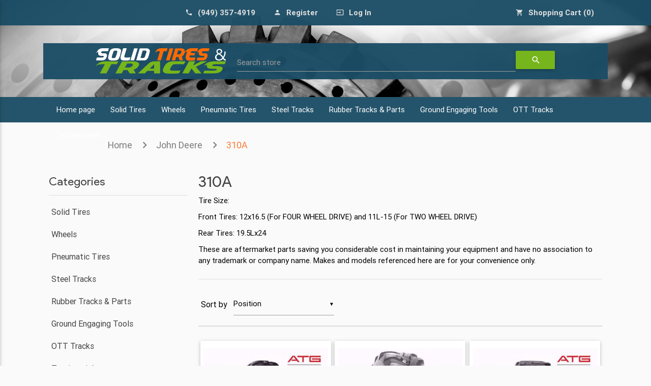

--- FILE ---
content_type: text/html; charset=utf-8
request_url: http://www.solidtiresandtracks.com/john-deere-310a-front-and-rear-backhoe-tires-12x165-11l-15-195lx24
body_size: 12395
content:
<!DOCTYPE html>
<html lang="en"  class="html-category-page">
<head>
    <title>John Deere 310A Front and Rear Backhoe Tires 12x16.5, 11L-15, 19.5Lx24 - solidtiresandtracks.com</title>
    <meta http-equiv="Content-type" content="text/html;charset=UTF-8" />
    <meta name="description" content="John Deere 310A Front and Rear Backhoe Tires 12x16.5, 11L-15, 19.5Lx24 available at an Extraordinary Value with Best Warranty and Same Day Shipping. For orders or inquiries, call/ message 949-357-4919 or buy online from solidtiresandtracks.com" />
    <meta name="keywords" content="John Deere 310A Front and Rear Backhoe Tires 12x16.5, 11L-15, 19.5Lx24, 12.5/80-18, 17.5L-24, 19.5L-24, 21L-24 available at an Extraordinary Value with Best Warranty and Same Day Shipping. For orders or inquiries, call/ message 949-357-4919 or buy online from solidtiresandtracks.com" />
    <meta name="viewport" content="width=device-width, initial-scale=1" />
    
        <link rel="stylesheet" href="//fonts.googleapis.com/css?family=Roboto|Product+Sans" />
    <link rel="stylesheet" href="//fonts.googleapis.com/icon?family=Material+Icons">
    <link rel="stylesheet" href="//maxcdn.bootstrapcdn.com/font-awesome/4.5.0/css/font-awesome.min.css">

    
    <link href="/lib/jquery-ui/jquery-ui-1.12.1.custom/jquery-ui.min.css" rel="stylesheet" type="text/css" />
<link href="/Themes/GrandNodeTheme/Content/css/materialize.css" rel="stylesheet" type="text/css" />
<link href="/Themes/GrandNodeTheme/Content/css/styles.css" rel="stylesheet" type="text/css" />
<link href="/Themes/GrandNodeTheme/Content/css/solidtiresandtracks.css" rel="stylesheet" type="text/css" />

    <script src="/lib/jquery/jquery-3.3.1.min.js"></script>
<script src="/Themes/GrandNodeTheme/Content/js/materializeInit.js"></script>

    <link rel="canonical" href="http://www.solidtiresandtracks.com/john-deere-310a-front-and-rear-backhoe-tires-12x165-11l-15-195lx24" />

    
    <link href="http://www.solidtiresandtracks.com/blog/rss/1" rel="alternate" type="application/rss+xml" title="Solid Tires and Tracks: Blog" />
    <link rel="shortcut icon" href="http://www.solidtiresandtracks.com/favicon.ico" />
    

    <link rel="stylesheet" media="(max-width: 1000px)" href="/Themes/GrandNodeTheme/Content/css/max-1000px.css">
    <link rel="stylesheet" media="(max-width: 601px)" href="/Themes/GrandNodeTheme/Content/css/max-601px.css">
    <link rel="stylesheet" media="(min-width: 1001px)" href="/Themes/GrandNodeTheme/Content/css/min-1001px.css">
    <link rel="stylesheet" media="(min-width: 1025px)" href="/Themes/GrandNodeTheme/Content/css/min-1025px.css">
    <link rel="stylesheet" media="(min-width: 1367px)" href="/Themes/GrandNodeTheme/Content/css/min-1367px.css">
    <link rel="stylesheet" media="(min-width: 481px)" href="/Themes/GrandNodeTheme/Content/css/min-481px.css">
    <link rel="stylesheet" media="(min-width: 601px and max-width: 768px)" href="/Themes/GrandNodeTheme/Content/css/min-601-max768px.css">
    <link rel="stylesheet" media="(min-width: 601px)" href="/Themes/GrandNodeTheme/Content/css/min-601px.css">
    <link rel="stylesheet" media="(min-width: 768px and max-width: 1024px)" href="/Themes/GrandNodeTheme/Content/css/min-768-max1024px.css">
    <link rel="stylesheet" media="(min-width: 769px)" href="/Themes/GrandNodeTheme/Content/css/min-769px.css">
</head>
<body class="grey lighten-5 black-text">
    

<div class="ajax-loading-block-window" style="display: none">
</div>
<div id="dialog-notifications-success" title="Notification" style="display:none;">
</div>
<div id="dialog-notifications-error" title="Error" style="display:none;">
</div>
<div id="dialog-notifications-warning" title="Warning" style="display:none;">
</div>
<div id="bar-notification" class="bar-notification">
    <span class="close" title="Close">&nbsp;</span>
</div>



<!--[if lte IE 8]>
    <div style="clear:both;height:59px;text-align:center;position:relative;">
        <a href="http://www.microsoft.com/windows/internet-explorer/default.aspx" target="_blank">
            <img src="/Themes/GrandNodeTheme/Content/images/ie_warning.jpg" height="42" width="820" alt="You are using an outdated browser. For a faster, safer browsing experience, upgrade for free today." />
        </a>
    </div>
<![endif]-->

<div class="master-wrapper-page">
    
    
<div class="header" style="background: url(/images/uploaded/NH%20Web%20Mock6.jpg);">
    
    <div class="header-upper">
        <div class="container">
            <div class="header-selectors-wrapper">
                
                
                
                
            </div>
            <div class="header-links-wrapper">
                <div class="header-links">
    <ul class="grey-text text-lighten-2">
        
        <li>
            <a href="tel:(949) 357-4919">
                <span class="phone-label">(949) 357-4919</span>
                <span class="material-icons left tiny">phone</span>
            </a>
        </li>
            <li>
                <a href="/register">
                    <span class="account-register-label">Register</span>
                    <span class="material-icons left tiny">person</span>
                </a>
            </li>
            <li>
                <a href="/login">
                    <span class="account-login-label">Log in</span>
                    <span class="material-icons left tiny">input</span>
                </a>
            </li>
                        

            <li class="topcart">
                <a href="/cart">
                    <span class="cart-label">Shopping cart</span>
                    <span class="cart-qty">(0)</span>
                    <span class="material-icons left tiny">shopping_cart</span>
                </a>
            </li>
    </ul>

    

            
</div>

                <div id="flyout-cart" class="flyout-cart">
    <div class="mini-shopping-cart">
        <div class="count">
You have no items in your shopping cart.        </div>
    </div>
</div>

            </div>
        </div>
    </div>
    
    <div class="container header-lower">
        <div class="row">
            <div class="col hide-on-small-and-down m1">&nbsp;</div>
            <div class="header-logo col s12 m3">
                <a href="/">
                    <a href="/">
    <img title="" alt="Solid Tires and Tracks" src="/images/thumbs/0000334.png">
</a>
                </a>
            </div>
            <div class="search-box input-field col s12 m7">
                <form method="get" id="small-search-box-form" action="/search">

    <input type="text" class="search-box-text" id="small-searchterms" autocomplete="off" name="q" />
    <label for="small-searchterms">Search store</label>

    
    <button class="btn waves-effect waves-light" type="submit" name="action">
        <i class="material-icons">search</i>
    </button>
        
            
    
</form>

            </div>
            <div class="col hide-on-small-and-down m1">&nbsp;</div>
        </div>
        </div>
    
</div>


    

    
<div id="header-menu-desktop" class="header-menu navbar-lower">
    <nav>
        <div class="container nav-wrapper">

            <!-- mobile side menu -->
            <a class="fadeInLogo brand-logo animated slideInUp right" style="display:none">
                <img src="/images/thumbs/0000334.png" alt="" style="padding:6px 0; height:50px" />
            </a>
            <a href="#" data-activates="slide-out" class="button-collapse">
                <i class="material-icons">menu</i>
            </a>
            <ul class="side-nav" id="slide-out">
                
                    <li class="bold"><a href="/">Home page</a></li>
                
                    <li class="no-padding">
                        <ul class="collapsible collapsible-accordion">
                            <li class="bold">

                                <a class="collapsible-header waves-effect"
                                   >
                                    Solid Tires

<i class="material-icons">arrow_drop_down</i>                                                                    </a>
                                    <!--div -->
                                        <ul class="collapsible-body">
                                                <li>
                                                    <a href="/skid-steer-tires-solid-tires-10-165-12x165-14-175">
                                                        Skid Steer
                                                    </a>
                                                </li>
                                                <li>
                                                    <a href="/telehandler-wheel-loader-grader-solid-tires">
                                                        Telehandler
                                                    </a>
                                                </li>
                                                <li>
                                                    <a href="/solid-backhoe">
                                                        Backhoe
                                                    </a>
                                                </li>
                                                <li>
                                                    <a href="/non-marking-bonded-solid-tires">
                                                        Non Marking Solid Tires
                                                    </a>
                                                </li>
                                                <li>
                                                    <a href="/forlift">
                                                        Forklift
                                                    </a>
                                                </li>
                                                <li>
                                                    <a href="/scissor-boom-lift">
                                                        Scissor &amp; Boom Lift
                                                    </a>
                                                </li>
                                        </ul>
                                    <!-- /div -->

                            </li>
                        </ul>
                    </li>
                    <li class="no-padding">
                        <ul class="collapsible collapsible-accordion">
                            <li class="bold">

                                <a class="collapsible-header waves-effect"
                                   >
                                    Wheels

<i class="material-icons">arrow_drop_down</i>                                                                    </a>
                                    <!--div -->
                                        <ul class="collapsible-body">
                                                <li>
                                                    <a href="/skid-steer-wheels-rims-10-165-12-165-14-175-2">
                                                        Skid Steer
                                                    </a>
                                                </li>
                                        </ul>
                                    <!-- /div -->

                            </li>
                        </ul>
                    </li>
                    <li class="no-padding">
                        <ul class="collapsible collapsible-accordion">
                            <li class="bold">

                                <a class="collapsible-header waves-effect"
                                   >
                                    Pneumatic Tires

<i class="material-icons">arrow_drop_down</i>                                                                    </a>
                                    <!--div -->
                                        <ul class="collapsible-body">
                                                <li>
                                                    <a href="/pneumatic-skid-steer-tires-10-165-12x165-14-175">
                                                        Skid Steer
                                                    </a>
                                                </li>
                                                <li>
                                                    <a href="/telehandler-tires-pneumatic-grader-tires">
                                                        Telehandler
                                                    </a>
                                                </li>
                                                <li>
                                                    <a href="/grader-tires-1300x24-1400x24-175-25-205-25-235-25-155-25-tires">
                                                        Grader
                                                    </a>
                                                </li>
                                                <li>
                                                    <a href="/wheel-loader-skip-loader-tires-1300x24-1400x24-175-25-205-25-235-25-155-25">
                                                        Loader
                                                    </a>
                                                </li>
                                                <li>
                                                    <a href="/forlift-2">
                                                        Forklift
                                                    </a>
                                                </li>
                                                <li>
                                                    <a href="/motor-scraper-tires-earth-moving-tires-1300x24-1400x24-175-25-205-25">
                                                        Scraper
                                                    </a>
                                                </li>
                                        </ul>
                                    <!-- /div -->

                            </li>
                        </ul>
                    </li>
                    <li class="no-padding">
                        <ul class="collapsible collapsible-accordion">
                            <li class="bold">

                                <a class="collapsible-header waves-effect"
                                   >
                                    Steel Tracks

<i class="material-icons">arrow_drop_down</i>                                                                    </a>
                                    <!--div -->
                                        <ul class="collapsible-body">
                                                <li>
                                                    <a href="/ctl-steel-tracks">
                                                        CTL Steel Tracks
                                                    </a>
                                                </li>
                                                <li>
                                                    <a href="/excavator-steel-tracks">
                                                        Excavator Steel Tracks
                                                    </a>
                                                </li>
                                                <li>
                                                    <a href="/rubber-pads">
                                                        Excavator Rubber Pads
                                                    </a>
                                                </li>
                                        </ul>
                                    <!-- /div -->

                            </li>
                        </ul>
                    </li>
                    <li class="no-padding">
                        <ul class="collapsible collapsible-accordion">
                            <li class="bold">

                                <a class="collapsible-header waves-effect"
                                   >
                                    Rubber Tracks &amp; Parts

<i class="material-icons">arrow_drop_down</i>                                                                    </a>
                                    <!--div -->
                                        <ul class="collapsible-body">
                                                <li>
                                                    <a href="/ctl-tracks-undercarriage-parts-sprockets-rollers-idlers">
                                                        CTL Tracks &amp; Parts
                                                    </a>
                                                </li>
                                                <li>
                                                    <a href="/rubber-tracks-undercarriage-parts-bundle-kit-savings">
                                                        Tracks &#x2B; Parts Bundle Kit
                                                    </a>
                                                </li>
                                                <li>
                                                    <a href="/non-marking-rubber-tracks">
                                                        Non-Marking Rubber Tracks
                                                    </a>
                                                </li>
                                                <li>
                                                    <a href="/excavator-tracks-undercarriage-sprockets-idlers-rollers">
                                                        Excavator Tracks &amp; Parts
                                                    </a>
                                                </li>
                                                <li>
                                                    <a href="/mtl-tracks-undercarriage-bogie-wheels-sleeve-tube">
                                                        ASV  MTL Tracks &amp; Parts
                                                    </a>
                                                </li>
                                                <li>
                                                    <a href="/crawler-dumper">
                                                        Crawler Dumper Tracks
                                                    </a>
                                                </li>
                                                <li>
                                                    <a href="/agriculture-rubber-tracks">
                                                        Agriculture Rubber Tracks
                                                    </a>
                                                </li>
                                                <li>
                                                    <a href="/paver-rubber-tracks">
                                                        Paver Rubber Tracks
                                                    </a>
                                                </li>
                                        </ul>
                                    <!-- /div -->

                            </li>
                        </ul>
                    </li>
                    <li class="no-padding">
                        <ul class="collapsible collapsible-accordion">
                            <li class="bold">

                                <a class="collapsible-header waves-effect"
                                   >
                                    Ground Engaging Tools

<i class="material-icons">arrow_drop_down</i>                                                                    </a>
                                    <!--div -->
                                        <ul class="collapsible-body">
                                                <li>
                                                    <a href="/bucket-teeth">
                                                        Bucket Teeth
                                                    </a>
                                                </li>
                                                <li>
                                                    <a href="/cutting-edges">
                                                        Cutting Edges
                                                    </a>
                                                </li>
                                        </ul>
                                    <!-- /div -->

                            </li>
                        </ul>
                    </li>
                    <li class="no-padding">
                        <ul class="collapsible collapsible-accordion">
                            <li class="bold">

                                <a class="collapsible-header waves-effect"
                                   >
                                    OTT Tracks

<i class="material-icons">arrow_drop_down</i>                                                                    </a>
                                    <!--div -->
                                        <ul class="collapsible-body">
                                                <li>
                                                    <a href="/rubber-ott">
                                                        Rubber OTT
                                                    </a>
                                                </li>
                                                <li>
                                                    <a href="/steel-ott">
                                                        Steel OTT
                                                    </a>
                                                </li>
                                                <li>
                                                    <a href="/steel-and-rubber-ott">
                                                        Steel and Rubber OTT
                                                    </a>
                                                </li>
                                        </ul>
                                    <!-- /div -->

                            </li>
                        </ul>
                    </li>
                    <li class="no-padding">
                        <ul class="collapsible collapsible-accordion">
                            <li class="bold">

                                <a class="collapsible-header waves-effect"
                                    href=/testimonials>
                                    Testimonials

                                                                    </a>
                                    <!--div -->
                                        <ul class="collapsible-body">
                                        </ul>
                                    <!-- /div -->

                            </li>
                        </ul>
                    </li>
                                                                                                                                
            </ul>

            <!-- top-menu -->
            <ul class="top-menu">
                
                    <li><a href="/">Home page</a></li>
                
                    <li>
                        <a class="dropdown-button" href="/solid-skid-steer-tires-10-165-12x165-14-175" data-activates="dropdown1">
                            Solid Tires
                        </a>

                                <ul id="dropdown1" class="dropdown-content">
                                        <li>
                                            <a href="/skid-steer-tires-solid-tires-10-165-12x165-14-175">
                                                Skid Steer
                                            </a>
                                        </li>
                                        <li>
                                            <a href="/telehandler-wheel-loader-grader-solid-tires">
                                                Telehandler
                                            </a>
                                        </li>
                                        <li>
                                            <a href="/solid-backhoe">
                                                Backhoe
                                            </a>
                                        </li>
                                        <li>
                                            <a href="/non-marking-bonded-solid-tires">
                                                Non Marking Solid Tires
                                            </a>
                                        </li>
                                        <li>
                                            <a href="/forlift">
                                                Forklift
                                            </a>
                                        </li>
                                        <li>
                                            <a href="/scissor-boom-lift">
                                                Scissor &amp; Boom Lift
                                            </a>
                                        </li>
                                </ul>

                    </li>
                    <li>
                        <a class="dropdown-button" href="/skid-steer-wheels-rims-10-165-12-165-14-175" data-activates="dropdown6147">
                            Wheels
                        </a>

                                <ul id="dropdown6147" class="dropdown-content">
                                        <li>
                                            <a href="/skid-steer-wheels-rims-10-165-12-165-14-175-2">
                                                Skid Steer
                                            </a>
                                        </li>
                                </ul>

                    </li>
                    <li>
                        <a class="dropdown-button" href="/pneumatic-tires-4" data-activates="dropdown6195">
                            Pneumatic Tires
                        </a>

                                <ul id="dropdown6195" class="dropdown-content">
                                        <li>
                                            <a href="/pneumatic-skid-steer-tires-10-165-12x165-14-175">
                                                Skid Steer
                                            </a>
                                        </li>
                                        <li>
                                            <a href="/telehandler-tires-pneumatic-grader-tires">
                                                Telehandler
                                            </a>
                                        </li>
                                        <li>
                                            <a href="/grader-tires-1300x24-1400x24-175-25-205-25-235-25-155-25-tires">
                                                Grader
                                            </a>
                                        </li>
                                        <li>
                                            <a href="/wheel-loader-skip-loader-tires-1300x24-1400x24-175-25-205-25-235-25-155-25">
                                                Loader
                                            </a>
                                        </li>
                                        <li>
                                            <a href="/forlift-2">
                                                Forklift
                                            </a>
                                        </li>
                                        <li>
                                            <a href="/motor-scraper-tires-earth-moving-tires-1300x24-1400x24-175-25-205-25">
                                                Scraper
                                            </a>
                                        </li>
                                </ul>

                    </li>
                    <li>
                        <a class="dropdown-button" href="/steel-tracks" data-activates="dropdown6339">
                            Steel Tracks
                        </a>

                                <ul id="dropdown6339" class="dropdown-content">
                                        <li>
                                            <a href="/ctl-steel-tracks">
                                                CTL Steel Tracks
                                            </a>
                                        </li>
                                        <li>
                                            <a href="/excavator-steel-tracks">
                                                Excavator Steel Tracks
                                            </a>
                                        </li>
                                        <li>
                                            <a href="/rubber-pads">
                                                Excavator Rubber Pads
                                            </a>
                                        </li>
                                </ul>

                    </li>
                    <li>
                        <a class="dropdown-button" href="/rubber-ctl-mtl-ott-excavator-tracks-undercarriage-parts" data-activates="dropdown33">
                            Rubber Tracks &amp; Parts
                        </a>

                                <ul id="dropdown33" class="dropdown-content">
                                        <li>
                                            <a href="/ctl-tracks-undercarriage-parts-sprockets-rollers-idlers">
                                                CTL Tracks &amp; Parts
                                            </a>
                                        </li>
                                        <li>
                                            <a href="/rubber-tracks-undercarriage-parts-bundle-kit-savings">
                                                Tracks &#x2B; Parts Bundle Kit
                                            </a>
                                        </li>
                                        <li>
                                            <a href="/non-marking-rubber-tracks">
                                                Non-Marking Rubber Tracks
                                            </a>
                                        </li>
                                        <li>
                                            <a href="/excavator-tracks-undercarriage-sprockets-idlers-rollers">
                                                Excavator Tracks &amp; Parts
                                            </a>
                                        </li>
                                        <li>
                                            <a href="/mtl-tracks-undercarriage-bogie-wheels-sleeve-tube">
                                                ASV  MTL Tracks &amp; Parts
                                            </a>
                                        </li>
                                        <li>
                                            <a href="/crawler-dumper">
                                                Crawler Dumper Tracks
                                            </a>
                                        </li>
                                        <li>
                                            <a href="/agriculture-rubber-tracks">
                                                Agriculture Rubber Tracks
                                            </a>
                                        </li>
                                        <li>
                                            <a href="/paver-rubber-tracks">
                                                Paver Rubber Tracks
                                            </a>
                                        </li>
                                </ul>

                    </li>
                    <li>
                        <a class="dropdown-button" href="/ground-engaging-tools" data-activates="dropdown6340">
                            Ground Engaging Tools
                        </a>

                                <ul id="dropdown6340" class="dropdown-content">
                                        <li>
                                            <a href="/bucket-teeth">
                                                Bucket Teeth
                                            </a>
                                        </li>
                                        <li>
                                            <a href="/cutting-edges">
                                                Cutting Edges
                                            </a>
                                        </li>
                                </ul>

                    </li>
                    <li>
                        <a class="dropdown-button" href="/ott-tracks-12-165" data-activates="dropdown170">
                            OTT Tracks
                        </a>

                                <ul id="dropdown170" class="dropdown-content">
                                        <li>
                                            <a href="/rubber-ott">
                                                Rubber OTT
                                            </a>
                                        </li>
                                        <li>
                                            <a href="/steel-ott">
                                                Steel OTT
                                            </a>
                                        </li>
                                        <li>
                                            <a href="/steel-and-rubber-ott">
                                                Steel and Rubber OTT
                                            </a>
                                        </li>
                                </ul>

                    </li>
                    <li>
                        <a class="dropdown-button" href="/testimonials" data-activates="dropdown6343">
                            Testimonials
                        </a>


                    </li>
                                                                                                                                
            </ul>
        </div>
    </nav>
</div>

<script>
    $(document).ready(function () {
        $(".button-collapse").sideNav();
        $(".collapsible").collapsible();

        $(".dropdown-button").dropdown({
            hover: true
        });
        // FADE IN SMALL LOGO AND FAB ON SCROLL
        $(window).scroll(function () {
            var scrollPosition = $(this).scrollTop();
            var $fadeInLogo = $('.fadeInLogo');
            var $growInFab = $('.halfway-fab');
            if (scrollPosition > 128) {
                // Fade in logo & bring in FAB
                $fadeInLogo.fadeIn(200);
                $growInFab.removeClass("scale-out");
            } else {
                // Fade out logo & remove FAB
                $fadeInLogo.fadeOut(200);
                $growInFab.addClass("scale-out");
            }
        });

        $(window).scroll(function () {
            var scroll = $(window).scrollTop();
            if (scroll >= 235) {
                $(".navbar-lower").addClass("navbar-fixed");
            }
            else {
                $(".navbar-lower").removeClass("navbar-fixed");
            }
        });
    });
</script>



    <div class="container">
        


        
        <nav>
            <div class="nav-wrapper">
                <div class="col s12">
                    <a href="/" title="Home" class="breadcrumb">Home</a>
                        <a href="/john-deere-front-and-rear-backhoe-tires" title="John Deere" class="breadcrumb">John Deere</a>
                        <a href="/john-deere-310a-front-and-rear-backhoe-tires-12x165-11l-15-195lx24" title="310A" class="breadcrumb">310A</a>
                </div>
            </div>
        </nav>

            <div class="master-column-wrapper">
            <div class="side-2">

    <div class="block block-category-navigation">
        <div class="waves-effect title">
            <h5>Categories</h5>
        </div>
        <div class="listbox">
            <ul class="list">

<li class="inactive">
    <a href="/solid-skid-steer-tires-10-165-12x165-14-175">Solid Tires
    </a>
</li>

<li class="inactive">
    <a href="/skid-steer-wheels-rims-10-165-12-165-14-175">Wheels
    </a>
</li>

<li class="inactive">
    <a href="/pneumatic-tires-4">Pneumatic Tires
    </a>
</li>

<li class="inactive">
    <a href="/steel-tracks">Steel Tracks
    </a>
</li>

<li class="inactive">
    <a href="/rubber-ctl-mtl-ott-excavator-tracks-undercarriage-parts">Rubber Tracks &amp; Parts
    </a>
</li>

<li class="inactive">
    <a href="/ground-engaging-tools">Ground Engaging Tools
    </a>
</li>

<li class="inactive">
    <a href="/ott-tracks-12-165">OTT Tracks
    </a>
</li>

<li class="inactive">
    <a href="/testimonials">Testimonials
    </a>
</li>
            </ul>
        </div>
    </div>
    <div class="block block-popular-tags">
        <div class="waves-effect title">
            <h5>Popular tags</h5>
        </div>
        <div class="listbox">
            <div class="tags">
                <ul>
                        <li><a class="chip" href="/asv-2" style="font-size:85%;">asv</a></li>
                        <li><a class="chip" href="/bobcat-2" style="font-size:120%;">bobcat</a></li>
                        <li><a class="chip" href="/case-2" style="font-size:85%;">case</a></li>
                        <li><a class="chip" href="/caterpillar" style="font-size:90%;">caterpillar</a></li>
                        <li><a class="chip" href="/compact-loader-tracks" style="font-size:90%;">compact loader tracks</a></li>
                        <li><a class="chip" href="/gehl" style="font-size:100%;">gehl</a></li>
                        <li><a class="chip" href="/jcb" style="font-size:85%;">jcb</a></li>
                        <li><a class="chip" href="/mustang" style="font-size:100%;">mustang</a></li>
                        <li><a class="chip" href="/rubber-tracks" style="font-size:120%;">rubber tracks</a></li>
                        <li><a class="chip" href="/skid-steer-loader-tracks" style="font-size:120%;">skid steer loader tracks</a></li>
                        <li><a class="chip" href="/takeuchi" style="font-size:90%;">takeuchi</a></li>
                        <li><a class="chip" href="/terex" style="font-size:85%;">terex</a></li>
                        <li><a class="chip" href="/yanmar-sv22" style="font-size:80%;">yanmar sv22</a></li>
                        <li><a class="chip" href="/yanmar-vio20" style="font-size:80%;">yanmar vio20</a></li>
                        <li><a class="chip" href="/yanmar-vio20-global" style="font-size:80%;">yanmar vio20 global</a></li>
                </ul>
            </div>
                <div class="view-all">
                    <a class="waves-effect btn-flat" href="/producttag/all">View all</a>
                </div>
        </div>
    </div>
</div>
<div class="center-2">
    
    

<div class="page category-page">
    <div class="page-title">
        <h1>310A</h1>
    </div>
    <div class="page-body">
        
            <div class="category-description">
                <p>Tire Size:</p>
<p>Front Tires: 12x16.5 (For FOUR WHEEL DRIVE) and 11L-15 (For TWO WHEEL DRIVE)</p>
<p>Rear Tires: 19.5Lx24</p> <p>These are aftermarket parts saving you considerable cost in maintaining your equipment and have no association to any trademark or company name. Makes and models referenced here are for your convenience only.</p>
            </div>
        
        
        
<div class="product-selectors">
            <div class="product-sorting">
            <span>Sort by</span>
            <select aria-label="Select product sort order" id="products-orderby" name="products-orderby" onchange="setLocation(this.value);"><option selected="selected" value="http://www.solidtiresandtracks.com/john-deere-310a-front-and-rear-backhoe-tires-12x165-11l-15-195lx24?orderby=0">Position</option>
<option value="http://www.solidtiresandtracks.com/john-deere-310a-front-and-rear-backhoe-tires-12x165-11l-15-195lx24?orderby=5">Name: A to Z</option>
<option value="http://www.solidtiresandtracks.com/john-deere-310a-front-and-rear-backhoe-tires-12x165-11l-15-195lx24?orderby=6">Name: Z to A</option>
<option value="http://www.solidtiresandtracks.com/john-deere-310a-front-and-rear-backhoe-tires-12x165-11l-15-195lx24?orderby=10">Price: Low to High</option>
<option value="http://www.solidtiresandtracks.com/john-deere-310a-front-and-rear-backhoe-tires-12x165-11l-15-195lx24?orderby=11">Price: High to Low</option>
</select>
        </div>
    </div>        
        <div class="product-filters">
                    </div>
        

            <div class="product-grid">
                <div class="item-grid">
                        <div class="item-box">
                            <div class="card product-item" data-productid="314">
    <div class="card-image picture waves-effect" style="display: block">
        <a href="/195l-24-galaxy-ez-rider-backhoe-loader-tire-heavy-duty" title="19.5L-24 Galaxy EZ R4 Rider Backhoe Loader Tire">
            <img alt="19.5L-24 Galaxy EZ R4 Rider Backhoe Loader Tire" src="/images/thumbs/0001828_195l-24-galaxy-ez-r4-rider-backhoe-loader-tire-standard-duty_350.jpeg" title="19.5L-24 Galaxy EZ R4 Rider Backhoe Loader Tire" />
        </a>
    </div>
    <div class="card-content details">
        <h2 class="product-title">
            <a href="/195l-24-galaxy-ez-rider-backhoe-loader-tire-heavy-duty">19.5L-24 Galaxy EZ R4 Rider Backhoe Loader Tire - Standard Duty</a>
        </h2>
                <div class="description">
            <h5>Features and Benefits: </h5>
<ul>
<li>&raquo; Suitable for Industrial Tractor, Compact Wheel Loader and Backhoe Tractors.
 </li>
<li>&raquo; Build with mud breakers that eject mud, and dirt for self-cleaning even in loose soil</li>
<li>&raquo; Strong pulling power with advanced resistance to tearing and chunking for superior performance </li>
<li>&raquo; Reinforced sidewall with integrated curb protects against sidewall damages </li>
<li>&raquo; Economical pricing, low cost of operation, long service life and guaranteed value for money </li>
<li>&raquo; Durable tread pattern with rounded tread bars provides excellent traction, driver comfort, stability and safety </li>
<li>&raquo; Save time and money by ordering online. </li>
</ul>
        </div>
        <div class="add-info">
            
            <div class="prices">
                <span class="price actual-price">Call for pricing</span>
                            </div>
            
            <div class="buttons">
                    <a class="btn waves-light waves-effect"
                       onclick="AjaxCart.addproducttocart_catalog('/addproducttocart/catalog/314/1/1');return false;">
                        <i class="material-icons left">shopping_cart</i>
                        Add to cart
                    </a>
                <div class="product-action-buttons">
                                            <a class="btn waves-light waves-effect tooltipped" data-position="bottom" data-delay="50" data-tooltip="Add to compare list" onclick="AjaxCart.addproducttocomparelist('/compareproducts/add/314');return false;">
                            <i class="material-icons">repeat</i>
                        </a>

                </div>
            </div>
            
        </div><!-- ending add-info -->
    </div><!-- card-content details -->
</div><!-- card product-item -->

                        </div>
                        <div class="item-box">
                            <div class="card product-item" data-productid="303">
    <div class="card-image picture waves-effect" style="display: block">
        <a href="/195l-24-solideal-sla-r4-backhoe-loader-tire" title="19.5L-24 Solideal SLA R4 Backhoe Loader Tire - Heavy Duty">
            <img alt="19.5L-24 Solideal SLA R4 Backhoe Loader Tire - Heavy Duty" src="/images/thumbs/0001520_195l-24-solideal-sla-r4-backhoe-loader-tire-heavy-duty_350.jpeg" title="19.5L-24 Solideal SLA R4 Backhoe Loader Tire - Heavy Duty" />
        </a>
    </div>
    <div class="card-content details">
        <h2 class="product-title">
            <a href="/195l-24-solideal-sla-r4-backhoe-loader-tire">19.5L-24 Solideal SLA R4 Backhoe Loader Tire - Heavy Duty</a>
        </h2>
                <div class="description">
            <h5>Features</h5>
<ul>
<li>&raquo; Guaranteed 100% Heavy-Duty Carcass</li>
<li>&raquo; Constructed from our proprietary rubber compound</li>

<li>&raquo; Specially designed for Backhoe Loaders/ Agriculture Tractors to give perfect fit</li>
<li>&raquo; Optimized Lug-to-Void Ratio</li>
<li>&raquo; Extra-Deep, massive, continuous multi-angled tread lugs </li>
<li>&raquo; Hauler Stepped Tread Design</li>
</ul>
<h5>Benefits</h5>
<ul>
<li>&raquo; Excellent Off-Road traction in combination with On-Road </li>
<li>&raquo; Extraordinary design increases tread life, puncture resistance, longest life in pneumatic tires</li>
<li>&raquo; Improved Side Wall/ Side Impact Resistance even in severe applications</li>
<li>&raquo; Tread pattern provides self-cleaning mechanism and stone ejection</li>
<li>&raquo; Minimizes vibrations for improved ride quality, comfort, and stability </li>
</ul>
        </div>
        <div class="add-info">
            
            <div class="prices">
                <span class="price actual-price">Call for pricing</span>
                            </div>
            
            <div class="buttons">
                    <a class="btn waves-light waves-effect"
                       onclick="AjaxCart.addproducttocart_catalog('/addproducttocart/catalog/303/1/1');return false;">
                        <i class="material-icons left">shopping_cart</i>
                        Add to cart
                    </a>
                <div class="product-action-buttons">
                                            <a class="btn waves-light waves-effect tooltipped" data-position="bottom" data-delay="50" data-tooltip="Add to compare list" onclick="AjaxCart.addproducttocomparelist('/compareproducts/add/303');return false;">
                            <i class="material-icons">repeat</i>
                        </a>

                </div>
            </div>
            
        </div><!-- ending add-info -->
    </div><!-- card-content details -->
</div><!-- card product-item -->

                        </div>
                        <div class="item-box">
                            <div class="card product-item" data-productid="330">
    <div class="card-image picture waves-effect" style="display: block">
        <a href="/12-16_5-galaxy-xd2010-r4-skid-steer-tire" title="12x16.5 Galaxy XD2010 R-4 Skid Steer Tires">
            <img alt="12x16.5 Galaxy XD2010 R-4 Skid Steer Tires" src="/images/thumbs/0001493_set-of-4-12x165-galaxy-xd2010-r-4-skid-steer-tires_350.jpeg" title="12x16.5 Galaxy XD2010 R-4 Skid Steer Tires" />
        </a>
    </div>
    <div class="card-content details">
        <h2 class="product-title">
            <a href="/12-16_5-galaxy-xd2010-r4-skid-steer-tire">Set of 4, 12x16.5 Galaxy  XD2010 R-4 Skid Steer Tires</a>
        </h2>
                <div class="description">
            <h5>Features and Benefits: </h5>
<ul>
<li>&raquo; Designed and manufactured by Galaxy and is widely used by many original equipment manufacturers </li>
<li>&raquo; Aggressive and massive tread depth, 55% higher than regular R4 tire, ensures extended wear, durability and high performance </li>
<li>&raquo; Highly abrasion resistant, premium rubber compound provides advanced resistance to puncture, tearing and minimizes flat tires </li>
<li>&raquo; Open deep shoulders are designed for strong power and solid traction off-road, ideal for muddy, slick, and soft soil where traction is a must. </li>
<li>&raquo; Unique tread pattern design with shallow lug angle and sharp shoulders provide strong grip on uneven surfaces in severe applications </li>
<li>&raquo; New, heavy duty, impact guard sidewall with rim guards (curb) offers excellent protection and safety against damages </li>
<li>&raquo; Save time and money by ordering online. </li>
</ul>
        </div>
        <div class="add-info">
            
            <div class="prices">
                <span class="price actual-price">$1,140.00</span>
                            </div>
            
            <div class="buttons">
                    <a class="btn waves-light waves-effect"
                       onclick="AjaxCart.addproducttocart_catalog('/addproducttocart/catalog/330/1/1');return false;">
                        <i class="material-icons left">shopping_cart</i>
                        Add to cart
                    </a>
                <div class="product-action-buttons">
                                            <a class="btn waves-light waves-effect tooltipped" data-position="bottom" data-delay="50" data-tooltip="Add to compare list" onclick="AjaxCart.addproducttocomparelist('/compareproducts/add/330');return false;">
                            <i class="material-icons">repeat</i>
                        </a>

                </div>
            </div>
            
        </div><!-- ending add-info -->
    </div><!-- card-content details -->
</div><!-- card product-item -->

                        </div>
                </div>
            </div>
                        
    </div>
</div>



    
</div>

        </div>
        
    </div>
    <footer class="page-footer">
    <div class="container">
        <div class="row">
            <div class="col 14 offset-12 l3 m4 s12 footer-block">
                <h5 class="title waves-effect">Information</h5>
                <ul class="list">
                        <li><a class="grey-text text-lighten-2" href="/sitemap">Sitemap</a></li>
                                            <li><a class="grey-text text-lighten-2" href="/warranty-and-returns">Warranty and Returns</a></li>
                        <li><a class="grey-text text-lighten-2" href="/shipping-info">Shipping</a></li>
                        <li><a class="grey-text text-lighten-2" href="/privacy-notice">Privacy notice</a></li>
                        <li><a class="grey-text text-lighten-2" href="/about-us">About us</a></li>
                        <li><a class="grey-text text-lighten-2" href="/in-action">In Action</a></li>
                                            <li><a class="grey-text text-lighten-2" href="/contactus">Contact us</a></li>
                </ul>
            </div>
            <div class="col 14 offset-12 l3 m4 s12 footer-block">
                <h5 class="title waves-effect">Customer service</h5>
                <ul class="list">
                        <li><a class="grey-text text-lighten-2" href="/search">Search</a> </li>
                                                                <li><a class="grey-text text-lighten-2" href="/blog">Blog</a></li>
                                                                <li><a class="grey-text text-lighten-2" href="/recentlyviewedproducts">Recently viewed products</a></li>
                                            <li><a class="grey-text text-lighten-2" href="/compareproducts">Compare products list</a></li>
                                            <li><a class="grey-text text-lighten-2" href="/newproducts">New products</a></li>
                                                        </ul>
            </div>
            <div class="col 14 offset-12 l3 m4 s12 footer-block">
                <h5 class="title waves-effect">My account</h5>
                <ul class="list">
                        <li><a class="grey-text text-lighten-2" href="/customer/info">My account</a></li>
                                            <li><a class="grey-text text-lighten-2" href="/order/history">Orders</a></li>
                                            <li><a class="grey-text text-lighten-2" href="/customer/addresses">Addresses</a></li>
                                            <li><a class="grey-text text-lighten-2" href="/cart">Shopping cart</a></li>
                                        
                </ul>
            </div>
            <div class="col 14 offset-12 l3 m12 s12 follow-us">
                <h5 class="">Follow us</h5>
                <ul class="list social">
        <li class="facebook"><a class="grey-text text-lighten-2" href="https://www.facebook.com/solidtiresandtracks/" target="_blank"><i class="fa fa-2x fa-facebook-square"></i></a></li>
            <li class="twitter"><a class="grey-text text-lighten-2" href="https://twitter.com/solidtires" target="_blank"><i class="fa fa-2x fa-twitter-square"></i></a></li>
                <li class="youtube"><a class="grey-text text-lighten-2" href="https://www.youtube.com/channel/UCyo2kvl1kpKTlzhf7u_m_fA" target="_blank"><i class="fa fa-2x fa-youtube-square"></i></a></li>
            <li class="google-plus"><a class="grey-text text-lighten-2" href="https://plus.google.com/u/0/110774221504963795187" target="_blank"><i class="fa fa-2x fa-google-plus-square"></i></a></li>
</ul>    
                <div class="newsletter">
    <div>
        <h5>Newsletter</h5>
    </div>
    <div class="newsletter-subscribe" id="newsletter-subscribe-block">
        <div class="newsletter-email">
            <input id="newsletter-email" class="newsletter-subscribe-text" placeholder="Enter your email here..." aria-label="Sign up for our newsletter" type="email" name="NewsletterEmail" value="" />
            <button type="button" value="Send" id="newsletter-subscribe-button" class="btn waves-effect waves-light newsletter-subscribe-button">
                Send
            </button>

                <div class="options">
                    <span class="subscribe">
                        <input id="newsletter_subscribe" class="with-gap" type="radio" value="newsletter_subscribe" name="newsletter_block" checked="checked" />
                        <label for="newsletter_subscribe">Subscribe</label>
                    </span>
                    <span class="unsubscribe">
                        <input id="newsletter_unsubscribe" class="with-gap" type="radio" value="newsletter_unsubscribe" name="newsletter_block" />
                        <label for="newsletter_unsubscribe">Unsubscribe</label>
                    </span>
                </div>
        </div>
        <div class="newsletter-validation">
            <span id="subscribe-loading-progress" style="display: none;" class="please-wait">Wait...</span>
            <span class="field-validation-valid" data-valmsg-for="NewsletterEmail" data-valmsg-replace="true"></span>
        </div>
    </div>
    <div class="newsletter-result" id="newsletter-result-block"></div>
    

</div>

            </div>
        </div>
    </div>
    <div class="container">
        <div class="row center-align">
            <div class="col 14 offset-12 l12 m12 s12 follow-us">
                <h5 class="title" style="display:none">Payment Methods</h5>
                <ul class="list social grey-text text-lighten-4">
                    <li class="mastercard"><i class="fa fa-2x fa fa-cc-mastercard"></i></li>
                    <li class="visa"><i class="fa fa-2x fa fa-cc-visa"></i></li>
                    <li class="amex"><i class="fa fa-2x fa fa-cc-amex"></i></li>
                    <li class="discover"><i class="fa fa-2x fa fa-cc-discover"></i></li>
                    <li class="paypal"><i class="fa fa-2x fa fa-cc-paypal"></i></li>
                </ul>
            </div>
        </div>
    </div>
    <div class="footer-copyright">
        <div class="container">
                <span class="footer-tax-shipping grey-text text-lighten-2 left">
                    All prices are entered excluding tax. Excluding <a href="/shipping-info">shipping</a>
                </span>


            <span class="grey-text text-lighten-2 right"><!--<a href="https://www.grandNode.com/" target="_blank">GrandNode -</a>-->
&nbsp;Powered by
                    <a href="https://www.nopcommerce.com/" target="_blank"> nopCommerce. </a>
            &nbsp;Copyright &copy; 2025 Solid Tires and Tracks. All rights reserved.
            </span>

        </div>
        
    </div>
    
</footer>





</div>

<!-- Google Tag Manager -->
<script>(function(w,d,s,l,i){w[l]=w[l]||[];w[l].push({'gtm.start':
new Date().getTime(),event:'gtm.js'});var f=d.getElementsByTagName(s)[0],
j=d.createElement(s),dl=l!='dataLayer'?'&l='+l:'';j.async=true;j.src=
'https://www.googletagmanager.com/gtm.js?id='+i+dl;f.parentNode.insertBefore(j,f);
})(window,document,'script','dataLayer','GTM-5DC57T3');</script>
<!-- End Google Tag Manager -->
<!--Start of Tawk.to Script--><script type="text/javascript">var Tawk_API=Tawk_API||{}, Tawk_LoadStart=new Date();(function(){var s1=document.createElement("script"),s0=document.getElementsByTagName("script")[0];s1.async=true;s1.src='https://embed.tawk.to/599b00161b1bed47ceb05d23/default';s1.charset='UTF-8';s1.setAttribute('crossorigin','*');s0.parentNode.insertBefore(s1,s0);})();</script><!--End of Tawk.to Script--><!-- BEGIN: BBB AB Seal --> <script type="text/javascript"> 	var bbb = bbb || []; 	bbb.push(["bbbid", "pacific-southwest"]); 	bbb.push(["bid", "1000125808"]); 	bbb.push(["chk", "2C037FFE8A"]); 	bbb.push(["pos", "bottom-left"]); 	(function () { 	    var scheme = (("https:" == document.location.protocol) ? "https://" : "http://"); 	    var bbb = document.createElement("script"); 	    bbb.type = "text/javascript"; 	    bbb.async = true; 	    bbb.src = scheme + "seal-central-northern-western-arizona.bbb.org/badge/badge.min.js"; 	    var s = document.getElementsByTagName("script")[0]; 	    s.parentNode.insertBefore(bbb, s); 	})(); </script> <!-- END: BBB AB Seal -->
    
    <script src="/lib/jquery-ui/jquery-ui-1.12.1.custom/jquery-ui.min.js"></script>
<script src="/Themes/GrandNodeTheme/Content/js/materialize.js"></script>
<script src="/lib/jquery-validate/jquery.validate-v1.17.0/jquery.validate.min.js"></script>
<script src="/lib/jquery-validate/jquery.validate.unobtrusive-v3.2.10/jquery.validate.unobtrusive.min.js"></script>
<script src="/lib/jquery-migrate/jquery-migrate-3.0.1.min.js"></script>
<script src="/js/public.common.js"></script>
<script src="/js/public.ajaxcart.js"></script>

    <script>
        $(function () {
            $(AjaxCart.topcartselector).html('(0)');
        });
    </script>
<script type="text/javascript">
            $(document).ready(function () {
                $('.header').on('mouseenter', '.topcart', function () {
                    $('#flyout-cart').addClass('active');
                });
                $('.header').on('mouseleave', '.topcart', function () {
                    $('#flyout-cart').removeClass('active');
                });
                $('.header').on('mouseenter', '#flyout-cart', function () {
                    $('#flyout-cart').addClass('active');
                });
                $('.header').on('mouseleave', '#flyout-cart', function () {
                    $('#flyout-cart').removeClass('active');
                });
            });
        </script>
<script>
            $("#small-search-box-form").on("submit", function(event) {
                if ($("#small-searchterms").val() == "") {
                    alert('Please enter some search keyword');
                    $("#small-searchterms").focus();
                    event.preventDefault();
                }
            });
        </script>
<script>
            $(document).ready(function() {
                var showLinkToResultSearch;
                var searchText;
                $('#small-searchterms').autocomplete({
                        delay: 500,
                        minLength: 3,
                        source: '/catalog/searchtermautocomplete',
                        appendTo: '.search-box',
                        select: function(event, ui) {
                            $("#small-searchterms").val(ui.item.label);
                            setLocation(ui.item.producturl);
                            return false;
                    },
                    //append link to the end of list
                    open: function(event, ui) {
                        //display link to search page
                        if (showLinkToResultSearch) {
                            searchText = document.getElementById("small-searchterms").value;
                            $(".ui-autocomplete").append("<li class=\"ui-menu-item\" role=\"presentation\"><a href=\"/search?q=" + searchText + "\">View all results...</a></li>");
                        }
                    }
                })
                .data("ui-autocomplete")._renderItem = function(ul, item) {
                    var t = item.label;
                    showLinkToResultSearch = item.showlinktoresultsearch;
                    //html encode
                    t = htmlEncode(t);
                    return $("<li></li>")
                        .data("item.autocomplete", item)
                        .append("<a><img src='" + item.productpictureurl + "'><span>" + t + "</span></a>")
                        .appendTo(ul);
                };
            });
        </script>
<script>
    $(function () {
        var hasChildren = $('div.header-selectors-wrapper').children().length > 0;
        $('div.header-selectors-wrapper').toggle(hasChildren);
    });
</script>
<script>
        AjaxCart.init(false, '.topcart .cart-qty', '.header-links .wishlist-qty', '#flyout-cart');
    </script>
<script>
        function newsletter_subscribe(subscribe) {
            var subscribeProgress = $("#subscribe-loading-progress");
            subscribeProgress.show();
            var postData = {
                subscribe: subscribe,
                email: $("#newsletter-email").val()
            };
            $.ajax({
                cache: false,
                type: "POST",
                url: "/subscribenewsletter",
                data: postData,
                success: function(data) {
                    subscribeProgress.hide();
                    $("#newsletter-result-block").html(data.Result);
                    if (data.Success) {
                        $('#newsletter-subscribe-block').hide();
                        $('#newsletter-result-block').show();
                    } else {
                        $('#newsletter-result-block').fadeIn("slow").delay(2000).fadeOut("slow");
                    }
                },
                error: function(xhr, ajaxOptions, thrownError) {
                    alert('Failed to subscribe.');
                    subscribeProgress.hide();
                }
            });
        }

        $(document).ready(function () {
            $('#newsletter-subscribe-button').on('click', function () {
if ($('#newsletter_subscribe').is(':checked')) {
                        newsletter_subscribe('true');
                    } else {
                        newsletter_subscribe('false');
                    }            });
            $("#newsletter-email").on("keydown", function (event) {
                if (event.keyCode == 13) {
                    $("#newsletter-subscribe-button").trigger("click");
                    return false;
                }
            });
        });
    </script>
<script>
    $(document).ready(function () {
        $('.footer-block .title').on('click', function () {
            var e = window, a = 'inner';
            if (!('innerWidth' in window)) {
                a = 'client';
                e = document.documentElement || document.body;
            }

            var result = { width: e[a + 'Width'], height: e[a + 'Height'] };

            if (result.width < 769) {
                $(this).siblings('.list').slideToggle('slow');
            }
        });

        $(window).scroll(function () {
            if ($(this).scrollTop() >= 50) {        // If page is scrolled more than 50px
                $('#return-to-top').fadeIn(200);    // Fade in the arrow
            } else {
                $('#return-to-top').fadeOut(200);   // Else fade out the arrow
            }
        });
        $('#return-to-top').click(function () {      // When arrow is clicked
            $('body,html').animate({
                scrollTop: 0                       // Scroll to top of body
            }, 500);
        });
    });
</script>
<script>
    $(document).ready(function () {
        $('.block .title').on('click', function () {
            var e = window, a = 'inner';
            if (!('innerWidth' in window)) {
                a = 'client';
                e = document.documentElement || document.body;
            }

            var result = { width: e[a + 'Width'], height: e[a + 'Height'] };

            if (result.width < 1001) {
                $(this).siblings('.listbox').slideToggle('slow');
            }
        });

        $('.addPaginationClass ul').addClass("pagination");
    });
</script>


    <script type="text/javascript">
        $(document).ready(function () {
            $('select').material_select();
        });
    </script>
</body>
</html>


--- FILE ---
content_type: text/css
request_url: http://www.solidtiresandtracks.com/Themes/GrandNodeTheme/Content/css/solidtiresandtracks.css
body_size: 1805
content:
::-moz-selection {
    color: #fff;
    background: rgba(28, 78, 101, .96) !important;
}

::selection {
    color: #fff;
    background: rgba(28, 78, 101, .96) !important;
}
/***************************
   Text Inputs + Textarea
****************************/
::-webkit-input-placeholder {
    color: rgba(28, 78, 101, .96) !important;
}

:-moz-placeholder {
    /* Firefox 18- */
    color: rgba(28, 78, 101, .96) !important;
}

::-moz-placeholder {
    /* Firefox 19+ */
    color: rgba(28, 78, 101, .96) !important;
}

:-ms-input-placeholder {
    color: rgba(28, 78, 101, .96) !important;
}

/* materialize override */
.btn, .btn-large {
    color: #fff;
    background-color: #76b51b !important;
}

input:not([type]):focus:not([readonly]), input[type="text"]:focus:not([readonly]), input[type="password"]:focus:not([readonly]), input[type="email"]:focus:not([readonly]), input[type="url"]:focus:not([readonly]), input[type="time"]:focus:not([readonly]), input[type="date"]:focus:not([readonly]), input[type="datetime"]:focus:not([readonly]), input[type="datetime-local"]:focus:not([readonly]), input[type="tel"]:focus:not([readonly]), input[type="number"]:focus:not([readonly]), input[type="search"]:focus:not([readonly]), textarea.materialize-textarea:focus:not([readonly]) {
    border-bottom: 1px solid #76b51b;
    box-shadow: 0 1px 0 0 #76b51b;
}

    input:not([type]):focus:not([readonly]) + label, input[type="text"]:focus:not([readonly]) + label, input[type="password"]:focus:not([readonly]) + label, input[type="email"]:focus:not([readonly]) + label, input[type="url"]:focus:not([readonly]) + label, input[type="time"]:focus:not([readonly]) + label, input[type="date"]:focus:not([readonly]) + label, input[type="datetime"]:focus:not([readonly]) + label, input[type="datetime-local"]:focus:not([readonly]) + label, input[type="tel"]:focus:not([readonly]) + label, input[type="number"]:focus:not([readonly]) + label, input[type="search"]:focus:not([readonly]) + label, textarea.materialize-textarea:focus:not([readonly]) + label {
        color: #76b51b;
    }

.input-field .prefix.active {
    color: #76b51b;
}

.header-lower .row {
    background-color: rgba(28, 78, 101, .96);
    margin-bottom: 0px;
}

.navbar-fixed {
    position: fixed !important;
    top: 0px;
}

.card {
    text-align: -webkit-center;
    /*background-color: transparent !important;*/
    padding-top: 5px;
}
    .card .card-content {
        padding: 0 20px !important;
    }

    .card .card-title {
        font-size: 1.6rem !important;
        font-weight: 400 !important;
        text-transform: uppercase;
        font-family: "Product Sans",Arial,Helvetica,sans-serif;
    }

    .card .card-image {
        width: 95%;
        height: 95%;
        margin: 10px 0;
        background-color: rgba(0,0,0,.1);
    }

        .card .card-image img {
            /*width: auto;*/
            max-height: 350px;
        }

.card-panel .material-icons {
    color: #76b51b;
}

.card-panel .input-field label {
    color: #76b51b;
}

    .card-panel .input-field label.active {
        color: #e65100;
    }

.parallax-container {
    min-height: 500px;
    line-height: 0;
    height: auto;
    color: rgba(255,255,255,.9);
}

    .parallax-container .section {
        width: 100%;
    }

.footer-block .title {
    background: rgba(28, 78, 101, .96) url(/Themes/GrandNodeTheme/Content/images/toggle-white.png) right center no-repeat;
}

.collapsible-header i {
    float: right;
    text-align: center;
    margin-right: 2rem;
}
/* end materialize override*/

/* style override*/
.select-wrapper input.select-dropdown {
    margin: 0 0 -5px 0;
}

.header-upper {
    background-color: rgba(28, 78, 101, .96);
}

.header-links span.material-icons.tiny {
    margin-right: 10px;
    font-size: 1rem;
}

.header-links li {
    display: inline-flex;
    margin: 0 15px;
}

.header-links a {
    font-size: 1rem;
    text-transform: capitalize;
    font-weight: bold;
    line-height: 16px;
    margin: 8px 0;
}

.header-logo {
    margin: 10px 0;
    text-align: center;
}

.header-menu nav {
    color: #FFFFFF;
    background-color: rgba(28, 78, 101, 0.96);
}

    .header-menu nav .dropdown-content {
        top: 48px !important;
        min-width: 160px !important;
        background-color: rgb(208,208,208);
        color: #FFFFFF;
    }

.dropdown-content li > a, .dropdown-content li > span {
    /* color: #e65100; */
    color: #000;
}

.footer-tax-shipping {
    width: unset;
}

.light, footer.page-footer .footer-copyright {
    font-weight: 100;
    font-size: 10pt;
}

footer.page-footer {
    background-color: rgba(28, 78, 101, 0.96);
    color: #FFFFFF;
}

    footer.page-footer h1,
    footer.page-footer h2,
    footer.page-footer h3,
    footer.page-footer h4,
    footer.page-footer h5,
    footer.page-footer h6,
    footer.page-footer .title {
        color: rgba(255, 106, 0, 0.8);
        text-transform: capitalize;
        font-size: 20px;
    }

    footer.page-footer .footer-copyright {
        min-height: 50px;
        line-height: 30px;
        padding-top: 12px;
    }

.topic-block-body .container {
    width: 100%;
    padding: 10px;
    background-color: rgba(248, 247, 216, 0.7);
}

.mfp-figure {
    background-color: white;
}

.breadcrumb:last-child {
    color: rgba(255, 90, 0, 0.8);
}

h1, h2, h3, h4, h5, h6 {
    /* color: rgba(255, 106, 0, 0.8); */
    font-family: "Product Sans",Arial,Helvetica,sans-serif;
}

.overview .short-description {
    color: initial;
}

.gallery {
    text-align: center;
}

    .gallery .picture-thumbs .thumb-item {
        width: 75px;
        text-align: center;
        height: 150px;
    }
/*end style override*/
@media only screen and (min-width: 993px) {
    .container {
        width: 90%;
    }
}

@media only screen and (max-width : 992px) {
    .parallax-container .section {
        position: absolute;
        /*top: 40%;*/
    }

    #index-banner .section {
        top: 10%;
    }

    nav {
        line-height: 28px;
    }
}


--- FILE ---
content_type: text/css
request_url: http://www.solidtiresandtracks.com/Themes/GrandNodeTheme/Content/css/min-1025px.css
body_size: 473
content:
@media all and (min-width: 1025px) {
    .home-page .product-grid .item-box {
        width: 24%;
        margin: 0 0.5% 50px;
    }

    .checkout-page .billing-addresses,
    .checkout-page .shipping-addresses {
        display: flex;
    }

        .checkout-page .billing-addresses .title,
        .checkout-page .shipping-addresses .title {
            text-align: left;
        }

        .checkout-page .billing-addresses > .select-billing-address,
        .checkout-page .shipping-addresses > .select-shipping-address {
            width: 44%;
        }

    .checkout-page #opc-shipping .shipping-addresses > .select-shipping-address {
        width: 100%;
    }

    .checkout-page .billing-addresses > .new-billing-address,
    .checkout-page .shipping-addresses > .new-shipping-address {
        width: 55%;
    }

    .order-summary {
        width: 100%;
    }

    .item-box .product-action-buttons {
        top: 12px;
        left: 12px;
        opacity: 0;
        margin-top: 0;
        position: absolute;
    }

    .item-box:hover .product-action-buttons {
        opacity: 1;
        transition: all linear .13s;
        -o-transition: all linear .13s;
        -ms-transition: all linear .13s;
        -moz-transition: all linear .13s;
        -webkit-transition: all linear .13s;
    }

    .product-list .item-box .product-action-buttons {
        margin-top: -12px;
    }

    .item-box .buttons {
        /*text-align: left;*/
    }
}


--- FILE ---
content_type: text/css
request_url: http://www.solidtiresandtracks.com/Themes/GrandNodeTheme/Content/css/min-601px.css
body_size: 178
content:
@media only screen and (min-width: 601px) {
    nav, nav .nav-wrapper i, nav a.button-collapse, nav a.button-collapse i {
        height: 50px;
        line-height: 50px;
        
    }

    .container {
        width: 85%;
    }
}

--- FILE ---
content_type: text/css
request_url: http://www.solidtiresandtracks.com/Themes/GrandNodeTheme/Content/css/max-601px.css
body_size: 169
content:
@media only screen and (max-width: 601px) {
    footer.page-footer .footer-copyright span {
        display: block;
        float: left !important;
        clear: both;
    }
}


--- FILE ---
content_type: text/css
request_url: http://www.solidtiresandtracks.com/Themes/GrandNodeTheme/Content/css/min-601-max768px.css
body_size: 135
content:
@media all and (min-width: 601px) and (max-width: 768px) {
    footer.page-footer .footer-block {
        width: 100% !important;
    }
}


--- FILE ---
content_type: text/css
request_url: http://www.solidtiresandtracks.com/Themes/GrandNodeTheme/Content/css/min-768-max1024px.css
body_size: 152
content:
@media only screen and (min-device-width : 768px) and (max-device-width : 1024px) {
    .order-details-area {
        display: block;
        width: 100%;
    }
}


--- FILE ---
content_type: application/javascript
request_url: http://www.solidtiresandtracks.com/Themes/GrandNodeTheme/Content/js/materializeInit.js
body_size: 198
content:
$(document).ready(function () {
    $('ul.tabs').tabs();
    $('.materialboxed').materialbox();
    $(".button-collapse").sideNav();
    $('.tooltipped').tooltip({ delay: 50 });
    $('.parallax').parallax();
    $('.carousel.carousel-slider').carousel({ fullWidth: true });
});

--- FILE ---
content_type: text/plain
request_url: https://www.google-analytics.com/j/collect?v=1&_v=j102&a=1049072695&t=pageview&_s=1&dl=http%3A%2F%2Fwww.solidtiresandtracks.com%2Fjohn-deere-310a-front-and-rear-backhoe-tires-12x165-11l-15-195lx24&ul=en-us%40posix&dt=John%20Deere%20310A%20Front%20and%20Rear%20Backhoe%20Tires%2012x16.5%2C%2011L-15%2C%2019.5Lx24%20-%20solidtiresandtracks.com&sr=1280x720&vp=1280x720&_u=YEBAAEABAAAAACAAI~&jid=541619933&gjid=1247905449&cid=1576211818.1763231254&tid=UA-104960185-1&_gid=2025634850.1763231254&_r=1&_slc=1&gtm=45He5bc1n815DC57T3v78221712za200zd78221712&gcd=13l3l3l3l1l1&dma=0&tag_exp=103116026~103200004~104527907~104528500~104684208~104684211~105322304~115583767~115938466~115938468~116217636~116217638&z=870687740
body_size: -453
content:
2,cG-SDJHY06XMX